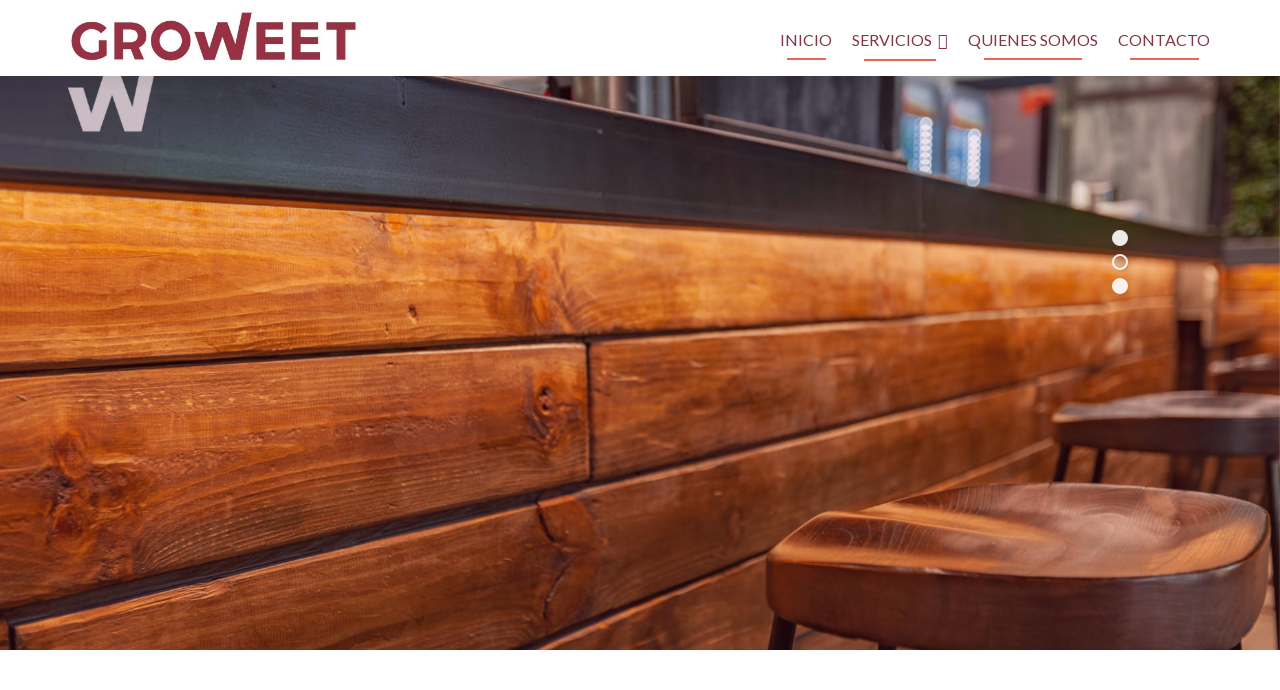

--- FILE ---
content_type: text/html;charset=utf-8
request_url: http://groweet.es/uzquqf/mrubzl-c.html
body_size: 14274
content:
<!DOCTYPE html>

<html lang="es">

<head>

<meta charset="UTF-8">
<meta name="viewport" content="width=device-width, initial-scale=1">
<link rel="profile" href="http://gmpg.org/xfn/11">
<link rel="pingback" href="https://groweet.es/xmlrpc.php">

<title>GROWEET</title>
<meta name='robots' content='max-image-preview:large' />
<link rel='dns-prefetch' href='//fonts.googleapis.com' />
<link rel="alternate" type="application/rss+xml" title="GROWEET &raquo; Feed" href="https://groweet.es/feed" />
<link rel="alternate" type="application/rss+xml" title="GROWEET &raquo; Feed de los comentarios" href="https://groweet.es/comments/feed" />
<link rel="alternate" type="text/calendar" title="GROWEET &raquo; iCal Feed" href="https://groweet.es/events/?ical=1" />
<script type="text/javascript">
window._wpemojiSettings = {"baseUrl":"https:\/\/s.w.org\/images\/core\/emoji\/14.0.0\/72x72\/","ext":".png","svgUrl":"https:\/\/s.w.org\/images\/core\/emoji\/14.0.0\/svg\/","svgExt":".svg","source":{"concatemoji":"https:\/\/groweet.es\/wp-includes\/js\/wp-emoji-release.min.js?ver=6.3"}};
/*! This file is auto-generated */
!function(i,n){var o,s,e;function c(e){try{var t={supportTests:e,timestamp:(new Date).valueOf()};sessionStorage.setItem(o,JSON.stringify(t))}catch(e){}}function p(e,t,n){e.clearRect(0,0,e.canvas.width,e.canvas.height),e.fillText(t,0,0);var t=new Uint32Array(e.getImageData(0,0,e.canvas.width,e.canvas.height).data),r=(e.clearRect(0,0,e.canvas.width,e.canvas.height),e.fillText(n,0,0),new Uint32Array(e.getImageData(0,0,e.canvas.width,e.canvas.height).data));return t.every(function(e,t){return e===r[t]})}function u(e,t,n){switch(t){case"flag":return n(e,"\ud83c\udff3\ufe0f\u200d\u26a7\ufe0f","\ud83c\udff3\ufe0f\u200b\u26a7\ufe0f")?!1:!n(e,"\ud83c\uddfa\ud83c\uddf3","\ud83c\uddfa\u200b\ud83c\uddf3")&&!n(e,"\ud83c\udff4\udb40\udc67\udb40\udc62\udb40\udc65\udb40\udc6e\udb40\udc67\udb40\udc7f","\ud83c\udff4\u200b\udb40\udc67\u200b\udb40\udc62\u200b\udb40\udc65\u200b\udb40\udc6e\u200b\udb40\udc67\u200b\udb40\udc7f");case"emoji":return!n(e,"\ud83e\udef1\ud83c\udffb\u200d\ud83e\udef2\ud83c\udfff","\ud83e\udef1\ud83c\udffb\u200b\ud83e\udef2\ud83c\udfff")}return!1}function f(e,t,n){var r="undefined"!=typeof WorkerGlobalScope&&self instanceof WorkerGlobalScope?new OffscreenCanvas(300,150):i.createElement("canvas"),a=r.getContext("2d",{willReadFrequently:!0}),o=(a.textBaseline="top",a.font="600 32px Arial",{});return e.forEach(function(e){o[e]=t(a,e,n)}),o}function t(e){var t=i.createElement("script");t.src=e,t.defer=!0,i.head.appendChild(t)}"undefined"!=typeof Promise&&(o="wpEmojiSettingsSupports",s=["flag","emoji"],n.supports={everything:!0,everythingExceptFlag:!0},e=new Promise(function(e){i.addEventListener("DOMContentLoaded",e,{once:!0})}),new Promise(function(t){var n=function(){try{var e=JSON.parse(sessionStorage.getItem(o));if("object"==typeof e&&"number"==typeof e.timestamp&&(new Date).valueOf()<e.timestamp+604800&&"object"==typeof e.supportTests)return e.supportTests}catch(e){}return null}();if(!n){if("undefined"!=typeof Worker&&"undefined"!=typeof OffscreenCanvas&&"undefined"!=typeof URL&&URL.createObjectURL&&"undefined"!=typeof Blob)try{var e="postMessage("+f.toString()+"("+[JSON.stringify(s),u.toString(),p.toString()].join(",")+"));",r=new Blob([e],{type:"text/javascript"}),a=new Worker(URL.createObjectURL(r),{name:"wpTestEmojiSupports"});return void(a.onmessage=function(e){c(n=e.data),a.terminate(),t(n)})}catch(e){}c(n=f(s,u,p))}t(n)}).then(function(e){for(var t in e)n.supports[t]=e[t],n.supports.everything=n.supports.everything&&n.supports[t],"flag"!==t&&(n.supports.everythingExceptFlag=n.supports.everythingExceptFlag&&n.supports[t]);n.supports.everythingExceptFlag=n.supports.everythingExceptFlag&&!n.supports.flag,n.DOMReady=!1,n.readyCallback=function(){n.DOMReady=!0}}).then(function(){return e}).then(function(){var e;n.supports.everything||(n.readyCallback(),(e=n.source||{}).concatemoji?t(e.concatemoji):e.wpemoji&&e.twemoji&&(t(e.twemoji),t(e.wpemoji)))}))}((window,document),window._wpemojiSettings);
</script>
<style type="text/css">
img.wp-smiley,
img.emoji {
	display: inline !important;
	border: none !important;
	box-shadow: none !important;
	height: 1em !important;
	width: 1em !important;
	margin: 0 0.07em !important;
	vertical-align: -0.1em !important;
	background: none !important;
	padding: 0 !important;
}
</style>
	<link rel='stylesheet' id='eo-leaflet.js-css' href='https://groweet.es/wp-content/plugins/event-organiser/lib/leaflet/leaflet.min.css?ver=1.4.0' type='text/css' media='all' />
<style id='eo-leaflet.js-inline-css' type='text/css'>
.leaflet-popup-close-button{box-shadow:none!important;}
</style>
<link rel='stylesheet' id='wp-block-library-css' href='https://groweet.es/wp-includes/css/dist/block-library/style.min.css?ver=6.3' type='text/css' media='all' />
<link rel='stylesheet' id='font-awesome-5-css' href='https://groweet.es/wp-content/plugins/themeisle-companion/obfx_modules/gutenberg-blocks/assets/fontawesome/css/all.min.css?ver=2.10.8' type='text/css' media='all' />
<link rel='stylesheet' id='font-awesome-4-shims-css' href='https://groweet.es/wp-content/plugins/themeisle-companion/obfx_modules/gutenberg-blocks/assets/fontawesome/css/v4-shims.min.css?ver=2.10.8' type='text/css' media='all' />
<link rel='stylesheet' id='themeisle-block_styles-css' href='https://groweet.es/wp-content/plugins/themeisle-companion/vendor/codeinwp/gutenberg-blocks/build/style.css?ver=1.6.9' type='text/css' media='all' />
<style id='classic-theme-styles-inline-css' type='text/css'>
/*! This file is auto-generated */
.wp-block-button__link{color:#fff;background-color:#32373c;border-radius:9999px;box-shadow:none;text-decoration:none;padding:calc(.667em + 2px) calc(1.333em + 2px);font-size:1.125em}.wp-block-file__button{background:#32373c;color:#fff;text-decoration:none}
</style>
<style id='global-styles-inline-css' type='text/css'>
body{--wp--preset--color--black: #000000;--wp--preset--color--cyan-bluish-gray: #abb8c3;--wp--preset--color--white: #ffffff;--wp--preset--color--pale-pink: #f78da7;--wp--preset--color--vivid-red: #cf2e2e;--wp--preset--color--luminous-vivid-orange: #ff6900;--wp--preset--color--luminous-vivid-amber: #fcb900;--wp--preset--color--light-green-cyan: #7bdcb5;--wp--preset--color--vivid-green-cyan: #00d084;--wp--preset--color--pale-cyan-blue: #8ed1fc;--wp--preset--color--vivid-cyan-blue: #0693e3;--wp--preset--color--vivid-purple: #9b51e0;--wp--preset--gradient--vivid-cyan-blue-to-vivid-purple: linear-gradient(135deg,rgba(6,147,227,1) 0%,rgb(155,81,224) 100%);--wp--preset--gradient--light-green-cyan-to-vivid-green-cyan: linear-gradient(135deg,rgb(122,220,180) 0%,rgb(0,208,130) 100%);--wp--preset--gradient--luminous-vivid-amber-to-luminous-vivid-orange: linear-gradient(135deg,rgba(252,185,0,1) 0%,rgba(255,105,0,1) 100%);--wp--preset--gradient--luminous-vivid-orange-to-vivid-red: linear-gradient(135deg,rgba(255,105,0,1) 0%,rgb(207,46,46) 100%);--wp--preset--gradient--very-light-gray-to-cyan-bluish-gray: linear-gradient(135deg,rgb(238,238,238) 0%,rgb(169,184,195) 100%);--wp--preset--gradient--cool-to-warm-spectrum: linear-gradient(135deg,rgb(74,234,220) 0%,rgb(151,120,209) 20%,rgb(207,42,186) 40%,rgb(238,44,130) 60%,rgb(251,105,98) 80%,rgb(254,248,76) 100%);--wp--preset--gradient--blush-light-purple: linear-gradient(135deg,rgb(255,206,236) 0%,rgb(152,150,240) 100%);--wp--preset--gradient--blush-bordeaux: linear-gradient(135deg,rgb(254,205,165) 0%,rgb(254,45,45) 50%,rgb(107,0,62) 100%);--wp--preset--gradient--luminous-dusk: linear-gradient(135deg,rgb(255,203,112) 0%,rgb(199,81,192) 50%,rgb(65,88,208) 100%);--wp--preset--gradient--pale-ocean: linear-gradient(135deg,rgb(255,245,203) 0%,rgb(182,227,212) 50%,rgb(51,167,181) 100%);--wp--preset--gradient--electric-grass: linear-gradient(135deg,rgb(202,248,128) 0%,rgb(113,206,126) 100%);--wp--preset--gradient--midnight: linear-gradient(135deg,rgb(2,3,129) 0%,rgb(40,116,252) 100%);--wp--preset--font-size--small: 13px;--wp--preset--font-size--medium: 20px;--wp--preset--font-size--large: 36px;--wp--preset--font-size--x-large: 42px;--wp--preset--spacing--20: 0.44rem;--wp--preset--spacing--30: 0.67rem;--wp--preset--spacing--40: 1rem;--wp--preset--spacing--50: 1.5rem;--wp--preset--spacing--60: 2.25rem;--wp--preset--spacing--70: 3.38rem;--wp--preset--spacing--80: 5.06rem;--wp--preset--shadow--natural: 6px 6px 9px rgba(0, 0, 0, 0.2);--wp--preset--shadow--deep: 12px 12px 50px rgba(0, 0, 0, 0.4);--wp--preset--shadow--sharp: 6px 6px 0px rgba(0, 0, 0, 0.2);--wp--preset--shadow--outlined: 6px 6px 0px -3px rgba(255, 255, 255, 1), 6px 6px rgba(0, 0, 0, 1);--wp--preset--shadow--crisp: 6px 6px 0px rgba(0, 0, 0, 1);}:where(.is-layout-flex){gap: 0.5em;}:where(.is-layout-grid){gap: 0.5em;}body .is-layout-flow > .alignleft{float: left;margin-inline-start: 0;margin-inline-end: 2em;}body .is-layout-flow > .alignright{float: right;margin-inline-start: 2em;margin-inline-end: 0;}body .is-layout-flow > .aligncenter{margin-left: auto !important;margin-right: auto !important;}body .is-layout-constrained > .alignleft{float: left;margin-inline-start: 0;margin-inline-end: 2em;}body .is-layout-constrained > .alignright{float: right;margin-inline-start: 2em;margin-inline-end: 0;}body .is-layout-constrained > .aligncenter{margin-left: auto !important;margin-right: auto !important;}body .is-layout-constrained > :where(:not(.alignleft):not(.alignright):not(.alignfull)){max-width: var(--wp--style--global--content-size);margin-left: auto !important;margin-right: auto !important;}body .is-layout-constrained > .alignwide{max-width: var(--wp--style--global--wide-size);}body .is-layout-flex{display: flex;}body .is-layout-flex{flex-wrap: wrap;align-items: center;}body .is-layout-flex > *{margin: 0;}body .is-layout-grid{display: grid;}body .is-layout-grid > *{margin: 0;}:where(.wp-block-columns.is-layout-flex){gap: 2em;}:where(.wp-block-columns.is-layout-grid){gap: 2em;}:where(.wp-block-post-template.is-layout-flex){gap: 1.25em;}:where(.wp-block-post-template.is-layout-grid){gap: 1.25em;}.has-black-color{color: var(--wp--preset--color--black) !important;}.has-cyan-bluish-gray-color{color: var(--wp--preset--color--cyan-bluish-gray) !important;}.has-white-color{color: var(--wp--preset--color--white) !important;}.has-pale-pink-color{color: var(--wp--preset--color--pale-pink) !important;}.has-vivid-red-color{color: var(--wp--preset--color--vivid-red) !important;}.has-luminous-vivid-orange-color{color: var(--wp--preset--color--luminous-vivid-orange) !important;}.has-luminous-vivid-amber-color{color: var(--wp--preset--color--luminous-vivid-amber) !important;}.has-light-green-cyan-color{color: var(--wp--preset--color--light-green-cyan) !important;}.has-vivid-green-cyan-color{color: var(--wp--preset--color--vivid-green-cyan) !important;}.has-pale-cyan-blue-color{color: var(--wp--preset--color--pale-cyan-blue) !important;}.has-vivid-cyan-blue-color{color: var(--wp--preset--color--vivid-cyan-blue) !important;}.has-vivid-purple-color{color: var(--wp--preset--color--vivid-purple) !important;}.has-black-background-color{background-color: var(--wp--preset--color--black) !important;}.has-cyan-bluish-gray-background-color{background-color: var(--wp--preset--color--cyan-bluish-gray) !important;}.has-white-background-color{background-color: var(--wp--preset--color--white) !important;}.has-pale-pink-background-color{background-color: var(--wp--preset--color--pale-pink) !important;}.has-vivid-red-background-color{background-color: var(--wp--preset--color--vivid-red) !important;}.has-luminous-vivid-orange-background-color{background-color: var(--wp--preset--color--luminous-vivid-orange) !important;}.has-luminous-vivid-amber-background-color{background-color: var(--wp--preset--color--luminous-vivid-amber) !important;}.has-light-green-cyan-background-color{background-color: var(--wp--preset--color--light-green-cyan) !important;}.has-vivid-green-cyan-background-color{background-color: var(--wp--preset--color--vivid-green-cyan) !important;}.has-pale-cyan-blue-background-color{background-color: var(--wp--preset--color--pale-cyan-blue) !important;}.has-vivid-cyan-blue-background-color{background-color: var(--wp--preset--color--vivid-cyan-blue) !important;}.has-vivid-purple-background-color{background-color: var(--wp--preset--color--vivid-purple) !important;}.has-black-border-color{border-color: var(--wp--preset--color--black) !important;}.has-cyan-bluish-gray-border-color{border-color: var(--wp--preset--color--cyan-bluish-gray) !important;}.has-white-border-color{border-color: var(--wp--preset--color--white) !important;}.has-pale-pink-border-color{border-color: var(--wp--preset--color--pale-pink) !important;}.has-vivid-red-border-color{border-color: var(--wp--preset--color--vivid-red) !important;}.has-luminous-vivid-orange-border-color{border-color: var(--wp--preset--color--luminous-vivid-orange) !important;}.has-luminous-vivid-amber-border-color{border-color: var(--wp--preset--color--luminous-vivid-amber) !important;}.has-light-green-cyan-border-color{border-color: var(--wp--preset--color--light-green-cyan) !important;}.has-vivid-green-cyan-border-color{border-color: var(--wp--preset--color--vivid-green-cyan) !important;}.has-pale-cyan-blue-border-color{border-color: var(--wp--preset--color--pale-cyan-blue) !important;}.has-vivid-cyan-blue-border-color{border-color: var(--wp--preset--color--vivid-cyan-blue) !important;}.has-vivid-purple-border-color{border-color: var(--wp--preset--color--vivid-purple) !important;}.has-vivid-cyan-blue-to-vivid-purple-gradient-background{background: var(--wp--preset--gradient--vivid-cyan-blue-to-vivid-purple) !important;}.has-light-green-cyan-to-vivid-green-cyan-gradient-background{background: var(--wp--preset--gradient--light-green-cyan-to-vivid-green-cyan) !important;}.has-luminous-vivid-amber-to-luminous-vivid-orange-gradient-background{background: var(--wp--preset--gradient--luminous-vivid-amber-to-luminous-vivid-orange) !important;}.has-luminous-vivid-orange-to-vivid-red-gradient-background{background: var(--wp--preset--gradient--luminous-vivid-orange-to-vivid-red) !important;}.has-very-light-gray-to-cyan-bluish-gray-gradient-background{background: var(--wp--preset--gradient--very-light-gray-to-cyan-bluish-gray) !important;}.has-cool-to-warm-spectrum-gradient-background{background: var(--wp--preset--gradient--cool-to-warm-spectrum) !important;}.has-blush-light-purple-gradient-background{background: var(--wp--preset--gradient--blush-light-purple) !important;}.has-blush-bordeaux-gradient-background{background: var(--wp--preset--gradient--blush-bordeaux) !important;}.has-luminous-dusk-gradient-background{background: var(--wp--preset--gradient--luminous-dusk) !important;}.has-pale-ocean-gradient-background{background: var(--wp--preset--gradient--pale-ocean) !important;}.has-electric-grass-gradient-background{background: var(--wp--preset--gradient--electric-grass) !important;}.has-midnight-gradient-background{background: var(--wp--preset--gradient--midnight) !important;}.has-small-font-size{font-size: var(--wp--preset--font-size--small) !important;}.has-medium-font-size{font-size: var(--wp--preset--font-size--medium) !important;}.has-large-font-size{font-size: var(--wp--preset--font-size--large) !important;}.has-x-large-font-size{font-size: var(--wp--preset--font-size--x-large) !important;}
.wp-block-navigation a:where(:not(.wp-element-button)){color: inherit;}
:where(.wp-block-post-template.is-layout-flex){gap: 1.25em;}:where(.wp-block-post-template.is-layout-grid){gap: 1.25em;}
:where(.wp-block-columns.is-layout-flex){gap: 2em;}:where(.wp-block-columns.is-layout-grid){gap: 2em;}
.wp-block-pullquote{font-size: 1.5em;line-height: 1.6;}
</style>
<link rel='stylesheet' id='contact-form-7-css' href='https://groweet.es/wp-content/plugins/contact-form-7/includes/css/styles.css?ver=5.5.2' type='text/css' media='all' />
<link rel='stylesheet' id='extendify-sdk-utility-classes-css' href='https://groweet.es/wp-content/plugins/ml-slider/extendify-sdk/public/build/extendify-utilities.css?ver=11.7' type='text/css' media='all' />
<link rel='stylesheet' id='zerif_font-css' href='//fonts.googleapis.com/css?family=Lato%3A300%2C400%2C700%2C400italic%7CMontserrat%3A400%2C700%7CHomemade+Apple&#038;subset=latin%2Clatin-ext' type='text/css' media='all' />
<link rel='stylesheet' id='zerif_font_all-css' href='//fonts.googleapis.com/css?family=Open+Sans%3A300%2C300italic%2C400%2C400italic%2C600%2C600italic%2C700%2C700italic%2C800%2C800italic&#038;subset=latin&#038;ver=6.3' type='text/css' media='all' />
<link rel='stylesheet' id='zerif_bootstrap_style-css' href='https://groweet.es/wp-content/themes/zerif-lite/css/bootstrap.css?ver=6.3' type='text/css' media='all' />
<link rel='stylesheet' id='zerif_fontawesome-css' href='https://groweet.es/wp-content/themes/zerif-lite/css/font-awesome.min.css?ver=v1' type='text/css' media='all' />
<link rel='stylesheet' id='zerif_style-css' href='https://groweet.es/wp-content/themes/zerif-lite/style.css?ver=1.8.5.48' type='text/css' media='all' />
<style id='zerif_style-inline-css' type='text/css'>

		.page-template-builder-fullwidth {
			overflow: hidden;
		}
		@media (min-width: 768px) {
			.page-template-builder-fullwidth-std .header > .elementor {
				padding-top: 76px;
			}
		}

</style>
<link rel='stylesheet' id='zerif_responsive_style-css' href='https://groweet.es/wp-content/themes/zerif-lite/css/responsive.css?ver=1.8.5.48' type='text/css' media='all' />
<!--[if lt IE 9]>
<link rel='stylesheet' id='zerif_ie_style-css' href='https://groweet.es/wp-content/themes/zerif-lite/css/ie.css?ver=1.8.5.48' type='text/css' media='all' />
<![endif]-->
<link rel='stylesheet' id='jquery-lazyloadxt-spinner-css-css' href='//groweet.es/wp-content/plugins/a3-lazy-load/assets/css/jquery.lazyloadxt.spinner.css?ver=6.3' type='text/css' media='all' />
<script type='text/javascript' src='https://groweet.es/wp-content/plugins/1and1-wordpress-assistant/js/cookies.js?ver=6.3' id='1and1-wp-cookies-js'></script>
<script type='text/javascript' src='https://groweet.es/wp-includes/js/jquery/jquery.min.js?ver=3.7.0' id='jquery-core-js'></script>
<script type='text/javascript' src='https://groweet.es/wp-includes/js/jquery/jquery-migrate.min.js?ver=3.4.1' id='jquery-migrate-js'></script>
<script type='text/javascript' id='pirate-forms-custom-spam-js-extra'>
/* <![CDATA[ */
var pf = {"spam":{"label":"\u00a1Soy un humano!","value":"c649d33cff"}};
/* ]]> */
</script>
<script type='text/javascript' src='https://groweet.es/wp-content/plugins/pirate-forms/public/js/custom-spam.js?ver=6.3' id='pirate-forms-custom-spam-js'></script>
<!--[if lt IE 9]>
<script type='text/javascript' src='https://groweet.es/wp-content/themes/zerif-lite/js/html5.js?ver=6.3' id='zerif_html5-js'></script>
<![endif]-->
<link rel="https://api.w.org/" href="https://groweet.es/wp-json/" /><link rel="alternate" type="application/json" href="https://groweet.es/wp-json/wp/v2/pages/14" /><link rel="EditURI" type="application/rsd+xml" title="RSD" href="https://groweet.es/xmlrpc.php?rsd" />
<meta name="generator" content="WordPress 6.3" />
<link rel="canonical" href="https://groweet.es/" />
<link rel='shortlink' href='https://groweet.es/' />
<link rel="alternate" type="application/json+oembed" href="https://groweet.es/wp-json/oembed/1.0/embed?url=https%3A%2F%2Fgroweet.es%2F" />
<link rel="alternate" type="text/xml+oembed" href="https://groweet.es/wp-json/oembed/1.0/embed?url=https%3A%2F%2Fgroweet.es%2F&#038;format=xml" />
<!-- Introduce aquí tus scripts --><meta name="tec-api-version" content="v1"><meta name="tec-api-origin" content="https://groweet.es"><link rel="https://theeventscalendar.com/" href="https://groweet.es/wp-json/tribe/events/v1/" /><style type="text/css">.recentcomments a{display:inline !important;padding:0 !important;margin:0 !important;}</style><style type="text/css">.broken_link, a.broken_link {
	text-decoration: line-through;
}</style><style type="text/css" id="custom-background-css">
body.custom-background { background-color: #ea2e60; }
</style>
	<link rel="icon" href="https://groweet.es/wp-content/uploads/2019/05/cropped-d4z0prYU-32x32.jpeg" sizes="32x32" />
<link rel="icon" href="https://groweet.es/wp-content/uploads/2019/05/cropped-d4z0prYU-192x192.jpeg" sizes="192x192" />
<link rel="apple-touch-icon" href="https://groweet.es/wp-content/uploads/2019/05/cropped-d4z0prYU-180x180.jpeg" />
<meta name="msapplication-TileImage" content="https://groweet.es/wp-content/uploads/2019/05/cropped-d4z0prYU-270x270.jpeg" />
		<style type="text/css" id="wp-custom-css">
			.zerif-copyright-box {
display: none;
}
.sidebar-wrap {
display: none;
}
.content-left-wrap {
width: 100%;
}
.blog .sidebar-wrap {
display: none;
}
.blog .content-left-wrap {
width: 100%;
}
/* Sección de fondo verde */
.separator-one {
    background: #833645;
}
/* Sección de fondo rojo */
.purchase-now {
    background: #b2b2b2;
}
.focus-box .service-icon:hover {
    border-color: #833645 !important;
}
.focus-box .red-border-bottom:before{
    background: #b2b2b2 !important;
}
.header-content-wrap {
    padding: 385px 0 310px;
}
article .entry-content p {
	text-align: justify;
}
p {
	text-align: justify;
}
.separator-one .text {
    max-width: 1000px;
    margin-top: 15px;
    margin-bottom: 15px;
    padding: 0;
    color: #fff;
    line-height: 45px;
}
h3 {
    font-size: 30px;
}
.skills .skill {
    display: block;
    clear: both;
    margin-top: 0;
    margin-bottom: 60px;
}
.red-btn {

    background: #b2b2b2;
}
p {
    text-align: center;
}	
.section-legend {
    margin-bottom: 0;
    padding-top: 0;
    color: #fff;
    font-size: 20px;
}
.about-us p {
    color: #939393;
    font-size: 14px;
    line-height: 25px;
    text-align: justify;
}
.widget .widget-title {
    float: none;
    position: relative;
    margin-top: 30px;
    margin-bottom: 30px;
    padding-bottom: 5px;
    color: #404040;
    font-size: 27px;
    font-weight: bold;
    text-align: center;
    text-transform: uppercase;
}
.widget .widget-title:before {
    position: absolute;
    z-index: 1;
    bottom: -9px;
    left: 0;
    width: 95%;
    height: 2px;
    margin: auto;
    background: #833645;
    content: "";
}
.widget li {
    position: relative;
    margin: 20px 0;
    margin-left: 3%;
    text-align: CENTER;
    list-style: none;
}
.navbar-inverse .navbar-nav > li > a {
    padding: 0;
    color: #833645;
    line-height: 40px;
}
a:visited {
    color: #833645;
}




		</style>
		
</head>


	<body class="home page-template-default page page-id-14 custom-background wp-custom-logo tribe-no-js" >

	<div class="preloader"><div class="status">&nbsp;</div></div>

<div id="mobilebgfix">
	<div class="mobile-bg-fix-img-wrap">
		<div class="mobile-bg-fix-img"></div>
	</div>
	<div class="mobile-bg-fix-whole-site">


<header id="home" class="header" itemscope="itemscope" itemtype="http://schema.org/WPHeader">

	<div id="main-nav" class="navbar navbar-inverse bs-docs-nav" role="banner">

		<div class="container">

			
			<div class="navbar-header responsive-logo">

				<button class="navbar-toggle collapsed" type="button" data-toggle="collapse" data-target=".bs-navbar-collapse">

				<span class="sr-only">Cambiar navegación</span>

				<span class="icon-bar"></span>

				<span class="icon-bar"></span>

				<span class="icon-bar"></span>

				</button>

					<div class="navbar-brand" itemscope itemtype="http://schema.org/Organization">

						<a href="https://groweet.es/" class="custom-logo-link" rel="home" aria-current="page"><img width="1036" height="216" src="https://groweet.es/wp-content/uploads/2019/05/cropped-ue-kqR8w-1.jpeg" class="custom-logo" alt="GROWEET" decoding="async" fetchpriority="high" srcset="https://groweet.es/wp-content/uploads/2019/05/cropped-ue-kqR8w-1.jpeg 1036w, https://groweet.es/wp-content/uploads/2019/05/cropped-ue-kqR8w-1-300x63.jpeg 300w, https://groweet.es/wp-content/uploads/2019/05/cropped-ue-kqR8w-1-768x160.jpeg 768w, https://groweet.es/wp-content/uploads/2019/05/cropped-ue-kqR8w-1-1024x213.jpeg 1024w" sizes="(max-width: 1036px) 100vw, 1036px" /></a>
					</div> <!-- /.navbar-brand -->

				</div> <!-- /.navbar-header -->

			
		
		<nav class="navbar-collapse bs-navbar-collapse collapse" id="site-navigation" itemscope itemtype="http://schema.org/SiteNavigationElement">
			<a class="screen-reader-text skip-link" href="#content">Ir al contenido</a>
			<ul id="menu-menu-principal" class="nav navbar-nav navbar-right responsive-nav main-nav-list"><li id="menu-item-64" class="menu-item menu-item-type-custom menu-item-object-custom current-menu-item menu-item-home menu-item-64"><a href="http://groweet.es">INICIO</a></li>
<li id="menu-item-69" class="menu-item menu-item-type-custom menu-item-object-custom current-menu-item menu-item-home menu-item-has-children menu-item-69"><a href="http://groweet.es/#focus">SERVICIOS</a>
<ul class="sub-menu">
	<li id="menu-item-343" class="menu-item menu-item-type-post_type menu-item-object-page menu-item-343"><a href="https://groweet.es/normativa">NORMATIVA</a></li>
	<li id="menu-item-365" class="menu-item menu-item-type-post_type menu-item-object-page menu-item-365"><a href="https://groweet.es/estudio-de-mercado-y-localizacion">ESTUDIO DE MERCADO Y LOCALIZACIÓN</a></li>
	<li id="menu-item-374" class="menu-item menu-item-type-post_type menu-item-object-page menu-item-374"><a href="https://groweet.es/marketing-2">MARKETING</a></li>
	<li id="menu-item-316" class="menu-item menu-item-type-post_type menu-item-object-page menu-item-316"><a href="https://groweet.es/diseno-e-interiorismo">DISEÑO, GALERÍA</a></li>
	<li id="menu-item-382" class="menu-item menu-item-type-post_type menu-item-object-page menu-item-382"><a href="https://groweet.es/ejecucion-de-obra">EJECUCIÓN DE OBRA</a></li>
</ul>
</li>
<li id="menu-item-68" class="menu-item menu-item-type-custom menu-item-object-custom current-menu-item menu-item-home menu-item-68"><a href="http://groweet.es/#aboutus">QUIENES SOMOS</a></li>
<li id="menu-item-70" class="menu-item menu-item-type-custom menu-item-object-custom current-menu-item menu-item-home menu-item-70"><a href="http://groweet.es/#contact">CONTACTO</a></li>
</ul>		</nav>

		
		</div> <!-- /.container -->

		
	</div> <!-- /#main-nav -->
	<!-- / END TOP BAR -->
<div class="home-slider-plugin home-header-wrap"><div id="metaslider-id-90" style="width: 100%;" class="ml-slider-3-23-3 metaslider metaslider-flex metaslider-90 ml-slider ms-theme-jenga has-dots-nav">
    <div id="metaslider_container_90">
        <div id="metaslider_90">
            <ul aria-live="polite" class="slides">
                <li style="display: block; width: 100%;" class="slide-336 ms-image"><img src="https://groweet.es/wp-content/uploads/2019/09/DISEÑO-1-GROWEET.png" height="945" width="1861" alt="" class="slider-90 slide-336" /></li>
                <li style="display: none; width: 100%;" class="slide-334 ms-image"><img src="https://groweet.es/wp-content/uploads/2019/09/DISEÑO-2-GROWEET.png" height="945" width="1861" alt="" class="slider-90 slide-334" /></li>
                <li style="display: none; width: 100%;" class="slide-332 ms-image"><img src="https://groweet.es/wp-content/uploads/2019/09/DISEÑO-GROWEET-LAPICES.png" height="945" width="1861" alt="" class="slider-90 slide-332" /></li>
            </ul>
        </div>
        
    </div>
</div>
</div>

</header> <!-- / END HOME SECTION  -->
<div id="content" class="site-content">

<section class="focus " id="focus">
	
	<div class="container">

		<!-- SECTION HEADER -->

		<div class="section-header">

			<!-- SECTION TITLE AND SUBTITLE -->

			<h2 class="dark-text">NUESTROS SERVICIOS</h2><div class="section-legend">Hasta el momento se tenía que contactar con diferentes empresas para poder poner a punto su negocio, con la consiguiente pérdida de tiempo e inversión en gestión. Groweet te ofrece organizar todo desde un mismo punto. Reunimos todas las necesidades del cliente y ofrecemos soluciones.</div>
		</div>

		<div class="row">

				<span id="ctup-ads-widget-1" class="">
			<div class="col-lg-3 col-sm-3 focus-box" data-scrollreveal="enter left after 0.15s over 1s">

										<a href="http://groweet.es/normativa" class="service-icon">
															<span class="sr-only">
								Go to								NORMATIVA							</span>
								
							<i class="pixeden"
							   style="background:url(http://groweet.es/wp-content/uploads/2019/05/imagen-normativa-2-300x213.png) no-repeat center;width:100%; height:100%;"></i>
						</a>
						

					
				<h3 class="red-border-bottom">
				NORMATIVA				</h3>
				<!-- FOCUS HEADING -->

				<p>Te ayudamos a poner en marcha tu negocio en función de la normativa vigente existente</p>
			</div>

			</span><span id="ctup-ads-widget-3" class="">
			<div class="col-lg-3 col-sm-3 focus-box" data-scrollreveal="enter left after 0.15s over 1s">

										<a href="http://groweet.es/estudio-de-mercado-y-localizacion" class="service-icon">
															<span class="sr-only">
								Go to								ESTUDIO DE  MERCADO							</span>
								
							<i class="pixeden"
							   style="background:url(http://groweet.es/wp-content/uploads/2019/05/ESTUDIO-DE-MERCADO-300x213.png) no-repeat center;width:100%; height:100%;"></i>
						</a>
						

					
				<h3 class="red-border-bottom">
				ESTUDIO DE  MERCADO				</h3>
				<!-- FOCUS HEADING -->

				<p>Analizaremos en función de la localización deseada los clientes potenciales, competidores, fortalezas y debilidades, &#8230; </p>
			</div>

			</span><span id="ctup-ads-widget-2" class="">
			<div class="col-lg-3 col-sm-3 focus-box" data-scrollreveal="enter left after 0.15s over 1s">

										<a href="http://groweet.es/estudio-de-mercado-y-localizacion" class="service-icon">
															<span class="sr-only">
								Go to								LOCALIZACIÓN							</span>
								
							<i class="pixeden"
							   style="background:url(http://groweet.es/wp-content/uploads/2019/05/LOCALIZACIÓN-2-300x213.png) no-repeat center;width:100%; height:100%;"></i>
						</a>
						

					
				<h3 class="red-border-bottom">
				LOCALIZACIÓN				</h3>
				<!-- FOCUS HEADING -->

				<p>No es tarea sencilla localizar el sitio adecuado para poder posicionar tu empresa. Nosotros te propondremos aquellos locales más adecuados para tu empresa</p>
			</div>

			</span><span id="ctup-ads-widget-4" class="">
			<div class="col-lg-3 col-sm-3 focus-box" data-scrollreveal="enter left after 0.15s over 1s">

										<a href="http://groweet.es/marketing-2" class="service-icon">
															<span class="sr-only">
								Go to								MARKETING							</span>
								
							<i class="pixeden"
							   style="background:url(http://groweet.es/wp-content/uploads/2019/05/marketing-300x200.jpg) no-repeat center;width:100%; height:100%;"></i>
						</a>
						

					
				<h3 class="red-border-bottom">
				MARKETING				</h3>
				<!-- FOCUS HEADING -->

				<p>Ponemos a tu disposición todas aquellas herramientas que puedas necesitar, tales como naming, logos, imagen visual, web, &#8230;</p>
			</div>

			</span><span id="ctup-ads-widget-6" class="">
			<div class="col-lg-3 col-sm-3 focus-box" data-scrollreveal="enter left after 0.15s over 1s">

										<a href="http://groweet.es/diseno-e-interiorismo" class="service-icon">
															<span class="sr-only">
								Go to								DISEÑO Y DECORACIÓN							</span>
								
							<i class="pixeden"
							   style="background:url(http://groweet.es/wp-content/uploads/2019/05/DISEÑO-300x213.png) no-repeat center;width:100%; height:100%;"></i>
						</a>
						

					
				<h3 class="red-border-bottom">
				DISEÑO Y DECORACIÓN				</h3>
				<!-- FOCUS HEADING -->

				<p>Diseñar y decorar tu espacio puede ser una tarea estresante. Nosotros podemos darte soluciones para hacer de tu negocio un lugar único.</p>
			</div>

			</span><span id="ctup-ads-widget-7" class="">
			<div class="col-lg-3 col-sm-3 focus-box" data-scrollreveal="enter left after 0.15s over 1s">

										<a href="http://groweet.es/ejecucion-de-obra" class="service-icon">
															<span class="sr-only">
								Go to								EJECUCIÓN DE OBRA							</span>
								
							<i class="pixeden"
							   style="background:url(http://groweet.es/wp-content/uploads/2019/05/OBRA-2-recortada-300x200.jpg) no-repeat center;width:100%; height:100%;"></i>
						</a>
						

					
				<h3 class="red-border-bottom">
				EJECUCIÓN DE OBRA				</h3>
				<!-- FOCUS HEADING -->

				<p>Realizamos y dirigimos la ejecución de obra de tu negocio. 
Mantenemos una relación muy estrecha con una constructora de nombre que lleva una larga trayectoria en el sector.</p>
			</div>

			</span>
		</div>

	</div> <!-- / END CONTAINER -->

	
</section>  <!-- / END FOCUS SECTION -->

<section class="separator-one" id="ribbon_bottom"><div class="color-overlay"><h3 class="container text" data-scrollreveal="enter left after 0s over 1s"><p>¿Tienes claro qué es lo que quieres, pero no sabes cómo?</p>

Te ayudamos a hacerlo realidad 

<p>con nuestros servicios de llave en mano</p></h3></div></section><section class="about-us " id="aboutus">
	
	<div class="container">

		<!-- SECTION HEADER -->

		<div class="section-header">

			<h2 class="white-text">QUIENES SOMOS</h2><div class="white-text section-legend">¡SI QUIERES LLEGAR RÁPIDO, CAMINA. SI QUIERES LLEGAR LEJOS, CAMINA CON GROWEET!</div>
		</div><!-- / END SECTION HEADER -->

		<!-- 3 COLUMNS OF ABOUT US-->

		<div class="row">

			<!-- COLUMN 1 - BIG MESSAGE ABOUT THE COMPANY-->

		<div class="col-lg-6 col-md-6 column zerif_about_us_center text_and_skills" data-scrollreveal="enter bottom after 0s over 1s"><p><p>Groweet nace con el objetivo de dar servicio a todos aquellos emprendedores y particulares que se encuentran en la encrucijada de montar un negocio, expandirlo, construir una vivienda o reformarla.</p>
<p>A través de nuestro equipo, tenemos la capacidad de dar respuesta de una manera rápida y efectiva a las necesidades que puedan surgir en el desarrollo de los acontecimientos. </p>
<p>Gracias a nuestra amplia red de colaboradores somos capaces de abarcar muchos ámbitos y conseguir el éxito deseado.</p>
<p>Trabajar con nosotros le permitirá centrarse en su cosas y delegar. Reducir los gastos en gestión y disminuir la inversión en tiempo, pudiendo dedicarlo a lo que más quiera.</p></p></div><div class="col-lg-6 col-md-6 column zerif-rtl-skills ">

<ul class="skills" data-scrollreveal="enter right after 0s over 1s">

<!-- SKILL ONE -->
	<li class="skill skill_1"><div class="section-legend"><label for="tranquilidad-y-seguridad">TRANQUILIDAD Y SEGURIDAD</label></div></li>
<!-- SKILL TWO -->

	<li class="skill skill_2"><div class="section-legend"><label for="eficacia-y-rapidez">EFICACIA Y RAPIDEZ</label></div></li>
<!-- SKILL THREE -->

	<li class="skill skill_3"><div class="section-legend"><label for="flexibilidad">FLEXIBILIDAD</label></div></li>
<!-- SKILL FOUR -->

	<li class="skill skill_4"><div class="section-legend"><label for="transparencia">TRANSPARENCIA</label></div></li>
			</ul>

		</div> <!-- / END SKILLS COLUMN-->

		
	</div> <!-- / END 3 COLUMNS OF ABOUT US-->

	<!-- CLIENTS -->
	<div class="our-clients"><h5><span class="section-footer-title">LOCALIZANOS</span></h5></div><div class="client-list"><div data-scrollreveal="enter right move 60px after 0.00s over 2.5s"><span id="custom_html-3"><h1 class="widget-title">CALLE PIRITA, 12, 47012, VALLADOLID</h1><div class="textwidget custom-html-widget"><iframe class="lazy lazy-hidden"  data-lazy-type="iframe" data-src="https://www.google.com/maps/embed?pb=!1m18!1m12!1m3!1d2982.5158241807208!2d-4.708348984324189!3d41.622980589319184!2m3!1f0!2f0!3f0!3m2!1i1024!2i768!4f13.1!3m3!1m2!1s0xd47131f97273ed3%3A0x52b490c41d1d51f7!2sC.%20Pirita%2C%2012%2C%2047012%20Valladolid!5e0!3m2!1ses!2ses!4v1653386127811!5m2!1ses!2ses" width="600" height="450" style="border:0;" allowfullscreen="" loading="lazy" referrerpolicy="no-referrer-when-downgrade"></iframe><noscript><iframe src="https://www.google.com/maps/embed?pb=!1m18!1m12!1m3!1d2982.5158241807208!2d-4.708348984324189!3d41.622980589319184!2m3!1f0!2f0!3f0!3m2!1i1024!2i768!4f13.1!3m3!1m2!1s0xd47131f97273ed3%3A0x52b490c41d1d51f7!2sC.%20Pirita%2C%2012%2C%2047012%20Valladolid!5e0!3m2!1ses!2ses!4v1653386127811!5m2!1ses!2ses" width="600" height="450" style="border:0;" allowfullscreen="" loading="lazy" referrerpolicy="no-referrer-when-downgrade"></iframe></noscript></div></span></div></div>
	</div> <!-- / END CONTAINER -->

	
</section> <!-- END ABOUT US SECTION -->

<section class="purchase-now ribbon-without-button" id="ribbon_right"><div class="container"><div class="row"><div class="col-md-9" data-scrollreveal="enter left after 0s over 1s"><h3 class="white-text">¡IMPULSA TU NEGOCIO!
</h3></div></div></div></section><section class="contact-us " id="contact"><div class="container">
	<!-- SECTION HEADER -->
	<div class="section-header">

		<div class="white-text section-legend">administracion@groweet.es / impulsa@groweet.es </div>	</div>
	<!-- / END SECTION HEADER -->

	<div class="row">

<div class="pirate_forms_container widget-no" id="pirate_forms_container_default">
	<!-- header -->
	
	<!-- thank you -->
	
	<div class="pirate_forms_wrap">
	<!-- errors -->
	
	<!-- form -->

		<form
			method="post"
			enctype="application/x-www-form-urlencoded"
			class="pirate_forms  form_honeypot-on wordpress-nonce-on pirate-forms-contact-name-on pirate-forms-contact-email-on pirate-forms-contact-subject-on pirate-forms-contact-message-on pirate-forms-contact-submit-on pirate_forms_from_form-on"
					>
			<div class="pirate_forms_three_inputs_wrap ">
	

<div class="col-lg-4 col-sm-4 form_field_wrap">
		<input type="text" class="form-control input" id="pirate-forms-contact-name" name="pirate-forms-contact-name" class="" placeholder="Nombre" required oninvalid="this.setCustomValidity('Escriba su nombre')" onchange="this.setCustomValidity('')" value="" >
</div>


<div class="col-lg-4 col-sm-4 form_field_wrap">
		<input type="email" class="form-control" id="pirate-forms-contact-email" name="pirate-forms-contact-email" class="" placeholder="Correo electrónico" required oninvalid="this.setCustomValidity('Escriba una dirección de correo electrónico válida')" onchange="this.setCustomValidity('')" value="" >
</div>


<div class="col-lg-4 col-sm-4 form_field_wrap">
		<input type="text" class="form-control input" id="pirate-forms-contact-subject" name="pirate-forms-contact-subject" class="" placeholder="Asunto" required oninvalid="this.setCustomValidity('Por favor, escriba un asunto')" onchange="this.setCustomValidity('')" value="" >
</div>
			</div>

	

<div class="col-lg-12 col-sm-12 form_field_wrap">
		<textarea rows="5" cols="30" class="form-control input" id="pirate-forms-contact-message" name="pirate-forms-contact-message" class="" placeholder="Mensaje" required oninvalid="this.setCustomValidity('Escriba su pregunta o comentario')" onchange="this.setCustomValidity('')" ></textarea>
</div>


<div class="col-xs-12 form_field_wrap contact_submit_wrap">
	<button type="submit" class="btn btn-primary custom-button red-btn pirate-forms-submit-button" id="pirate-forms-contact-submit" name="pirate-forms-contact-submit" class="pirate-forms-submit-button btn btn-primary " placeholder="" >Enviar mensaje</button>
</div>
<input type="hidden" id="pirate_forms_ajax" name="pirate_forms_ajax" class="" placeholder=""  value="0"><div class="form_field_wrap hidden" style="display: none"><input type="text" id="form_honeypot" name="honeypot" class="" placeholder=""  value=""></div><input type="hidden" id="pirate_forms_from_widget" name="pirate_forms_from_widget" class="" placeholder=""  value="0"><input type="hidden" id="wordpress-nonce" name="wordpress-nonce" class="" placeholder=""  value="a923ec74da"><input type="hidden" id="pirate_forms_from_form" name="pirate_forms_from_form" class="" placeholder=""  value="e1b80f12ff">		</form>

	
		<div class="pirate_forms_clearfix"></div>
	</div>

	<!-- footer -->
	
</div>
</div>
				</div> <!-- / END CONTAINER -->

			</section> <!-- / END CONTACT US SECTION-->
			
</div><!-- .site-content -->


<footer id="footer" itemscope="itemscope" itemtype="http://schema.org/WPFooter">

	<div class="footer-widget-wrap"><div class="container"><div class="footer-widget col-xs-12 col-sm-4"><aside id="nav_menu-2" class="widget footer-widget-footer widget_nav_menu"><div class="menu-politica-de-privacidad-container"><ul id="menu-politica-de-privacidad" class="menu"><li id="menu-item-263" class="menu-item menu-item-type-post_type menu-item-object-page menu-item-263"><a href="https://groweet.es/politica-de-privacidad">POLÍTICA DE PRIVACIDAD</a></li>
</ul></div></aside></div><div class="footer-widget col-xs-12 col-sm-4"><aside id="nav_menu-3" class="widget footer-widget-footer widget_nav_menu"><div class="menu-aviso-legal-container"><ul id="menu-aviso-legal" class="menu"><li id="menu-item-265" class="menu-item menu-item-type-post_type menu-item-object-page menu-item-265"><a href="https://groweet.es/aviso-legal">AVISO LEGAL</a></li>
</ul></div></aside></div><div class="footer-widget col-xs-12 col-sm-4"><aside id="nav_menu-4" class="widget footer-widget-footer widget_nav_menu"><div class="menu-politica-de-cookies-container"><ul id="menu-politica-de-cookies" class="menu"><li id="menu-item-264" class="menu-item menu-item-type-post_type menu-item-object-page menu-item-264"><a href="https://groweet.es/politica-de-cookies">POLÍTICA DE COOKIES</a></li>
</ul></div></aside></div></div></div>
	<div class="container">

		
		<div class="col-md-3 company-details"><div class="zerif-footer-address">CALLE PIRITA, Nº12
47012, VALLADOLID</div></div><div class="col-md-3 company-details"><div class="zerif-footer-email">administracion@groweet.es</div></div><div class="col-md-3 company-details"><div class="zerif-footer-phone">678 345 587 /
983 517 045</div></div><div class="col-md-3 copyright"><ul class="social"><li id="facebook"><a target="_blank" href="https://www.facebook.com/dzerointeriorismo/?show_switched_toast=1"><span class="sr-only">Enlace de Facebook</span> <i class="fa fa-facebook"></i></a></li><li id="instagram"><a target="_blank" href="https://www.instagram.com/groweetimpulsa/"><span class="sr-only">Enlace de instagram</span> <i class="fa fa-instagram"></i></a></li></ul><!-- .social --><div class="zerif-copyright-box"><a class="zerif-copyright" rel="nofollow">Zerif Lite </a>desarrollado por <a class="zerif-copyright" href="https://themeisle.com"  target="_blank" rel="nofollow">ThemeIsle</a></div></div>	</div> <!-- / END CONTAINER -->

</footer> <!-- / END FOOOTER  -->


	</div><!-- mobile-bg-fix-whole-site -->
</div><!-- .mobile-bg-fix-wrap -->


<!-- Introduce aquí tus scripts -->		<script>
		( function ( body ) {
			'use strict';
			body.className = body.className.replace( /\btribe-no-js\b/, 'tribe-js' );
		} )( document.body );
		</script>
		<script> /* <![CDATA[ */var tribe_l10n_datatables = {"aria":{"sort_ascending":": activar para ordenar columna de forma ascendente","sort_descending":": activar para ordenar columna de forma descendente"},"length_menu":"Mostrar entradas de _MENU_","empty_table":"No hay datos disponibles en la tabla","info":"Mostrando _START_ a _END_ de _TOTAL_ entradas","info_empty":"Mostrando 0 a 0 de 0 entradas","info_filtered":"(filtrado de un total de _MAX_ entradas)","zero_records":"No se encontraron registros coincidentes","search":"Buscar:","all_selected_text":"Se han seleccionado todos los elementos de esta p\u00e1gina ","select_all_link":"Seleccionar todas las p\u00e1ginas","clear_selection":"Borrar selecci\u00f3n.","pagination":{"all":"Todo","next":"Siguiente","previous":"Anterior"},"select":{"rows":{"0":"","_":": seleccion\u00f3 %d filas","1":": seleccion\u00f3 1 fila"}},"datepicker":{"dayNames":["domingo","lunes","martes","mi\u00e9rcoles","jueves","viernes","s\u00e1bado"],"dayNamesShort":["Dom","Lun","Mar","Mi\u00e9","Jue","Vie","S\u00e1b"],"dayNamesMin":["D","L","M","X","J","V","S"],"monthNames":["enero","febrero","marzo","abril","mayo","junio","julio","agosto","septiembre","octubre","noviembre","diciembre"],"monthNamesShort":["enero","febrero","marzo","abril","mayo","junio","julio","agosto","septiembre","octubre","noviembre","diciembre"],"monthNamesMin":["Ene","Feb","Mar","Abr","May","Jun","Jul","Ago","Sep","Oct","Nov","Dic"],"nextText":"Siguiente","prevText":"Anterior","currentText":"Hoy","closeText":"Hecho","today":"Hoy","clear":"Limpiar"}};/* ]]> */ </script><link rel='stylesheet' id='metaslider-flex-slider-css' href='https://groweet.es/wp-content/plugins/ml-slider/assets/sliders/flexslider/flexslider.css?ver=3.23.3' type='text/css' media='all' property='stylesheet' />
<link rel='stylesheet' id='metaslider-public-css' href='https://groweet.es/wp-content/plugins/ml-slider/assets/metaslider/public.css?ver=3.23.3' type='text/css' media='all' property='stylesheet' />
<link rel='stylesheet' id='metaslider_jenga_theme_styles-css' href='https://groweet.es/wp-content/plugins/ml-slider/themes/jenga/v1.0.0/style.min.css?ver=1.0.0' type='text/css' media='all' property='stylesheet' />
<link rel='stylesheet' id='pirate_forms_front_styles-css' href='https://groweet.es/wp-content/plugins/pirate-forms/public/css/front.css?ver=2.4.4' type='text/css' media='all' />
<script type='text/javascript' src='https://groweet.es/wp-includes/js/dist/vendor/wp-polyfill-inert.min.js?ver=3.1.2' id='wp-polyfill-inert-js'></script>
<script type='text/javascript' src='https://groweet.es/wp-includes/js/dist/vendor/regenerator-runtime.min.js?ver=0.13.11' id='regenerator-runtime-js'></script>
<script type='text/javascript' src='https://groweet.es/wp-includes/js/dist/vendor/wp-polyfill.min.js?ver=3.15.0' id='wp-polyfill-js'></script>
<script type='text/javascript' id='contact-form-7-js-extra'>
/* <![CDATA[ */
var wpcf7 = {"api":{"root":"https:\/\/groweet.es\/wp-json\/","namespace":"contact-form-7\/v1"}};
/* ]]> */
</script>
<script type='text/javascript' src='https://groweet.es/wp-content/plugins/contact-form-7/includes/js/index.js?ver=5.5.2' id='contact-form-7-js'></script>
<script type='text/javascript' src='https://groweet.es/wp-content/themes/zerif-lite/js/bootstrap.min.js?ver=1.8.5.48' id='zerif_bootstrap_script-js'></script>
<script type='text/javascript' src='https://groweet.es/wp-content/themes/zerif-lite/js/jquery.knob.js?ver=1.8.5.48' id='zerif_knob_nav-js'></script>
<script type='text/javascript' src='https://groweet.es/wp-content/themes/zerif-lite/js/smoothscroll.js?ver=1.8.5.48' id='zerif_smoothscroll-js'></script>
<script type='text/javascript' src='https://groweet.es/wp-content/themes/zerif-lite/js/scrollReveal.js?ver=1.8.5.48' id='zerif_scrollReveal_script-js'></script>
<script type='text/javascript' src='https://groweet.es/wp-content/themes/zerif-lite/js/zerif.js?ver=1.8.5.48' id='zerif_script-js'></script>
<script type='text/javascript' id='jquery-lazyloadxt-js-extra'>
/* <![CDATA[ */
var a3_lazyload_params = {"apply_images":"1","apply_videos":"1"};
/* ]]> */
</script>
<script type='text/javascript' src='//groweet.es/wp-content/plugins/a3-lazy-load/assets/js/jquery.lazyloadxt.extra.min.js?ver=2.4.7' id='jquery-lazyloadxt-js'></script>
<script type='text/javascript' src='//groweet.es/wp-content/plugins/a3-lazy-load/assets/js/jquery.lazyloadxt.srcset.min.js?ver=2.4.7' id='jquery-lazyloadxt-srcset-js'></script>
<script type='text/javascript' id='jquery-lazyloadxt-extend-js-extra'>
/* <![CDATA[ */
var a3_lazyload_extend_params = {"edgeY":"0","horizontal_container_classnames":""};
/* ]]> */
</script>
<script type='text/javascript' src='//groweet.es/wp-content/plugins/a3-lazy-load/assets/js/jquery.lazyloadxt.extend.js?ver=2.4.7' id='jquery-lazyloadxt-extend-js'></script>
<script type='text/javascript' src='https://groweet.es/wp-content/plugins/ml-slider/assets/sliders/flexslider/jquery.flexslider.min.js?ver=3.23.3' id='metaslider-flex-slider-js'></script>
<script id="metaslider-flex-slider-js-after" type="text/javascript">
var metaslider_90 = function($) {$('#metaslider_90').addClass('flexslider');
            $('#metaslider_90').flexslider({ 
                slideshowSpeed:3000,
                animation:"fade",
                controlNav:true,
                directionNav:true,
                pauseOnHover:true,
                direction:"horizontal",
                reverse:false,
                animationSpeed:600,
                prevText:"Anterior",
                nextText:"Siguiente",
                fadeFirstSlide:true,
                slideshow:true
            });
            $(document).trigger('metaslider/initialized', '#metaslider_90');
        };
        var timer_metaslider_90 = function() {
            var slider = !window.jQuery ? window.setTimeout(timer_metaslider_90, 100) : !jQuery.isReady ? window.setTimeout(timer_metaslider_90, 1) : metaslider_90(window.jQuery);
        };
        timer_metaslider_90();
</script>
<script type='text/javascript' src='https://groweet.es/wp-content/plugins/ml-slider/themes/jenga/v1.0.0/script.js?ver=1.0.0' id='metaslider_jenga_theme_script-js'></script>
<script type='text/javascript' id='pirate_forms_scripts-js-extra'>
/* <![CDATA[ */
var pirateFormsObject = {"errors":"","rest":{"submit":{"url":"https:\/\/groweet.es\/wp-json\/pirate-forms\/v1\/send_email\/"},"nonce":"997fa70cca"}};
/* ]]> */
</script>
<script type='text/javascript' src='https://groweet.es/wp-content/plugins/pirate-forms/public/js/scripts.js?ver=2.4.4' id='pirate_forms_scripts-js'></script>


</body>

</html>
